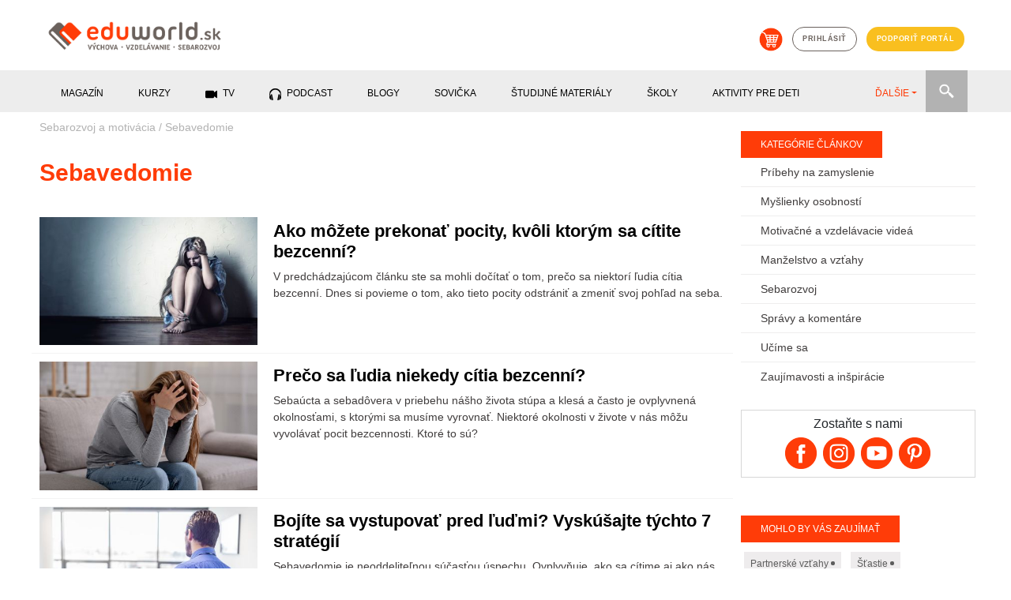

--- FILE ---
content_type: text/html; charset=utf-8
request_url: https://eduworld.sk/tg/10/29/sebavedomie
body_size: 7783
content:

        <!DOCTYPE html>
          <html lang='sk'>
            <head>
              <meta charset='utf-8'>
<title>Sebavedomie | Sebarozvoj a motivácia</title>
<meta name="keywords" content="Sebavedomie, Články o sebarozvoji, vzdelávaní a motivácii, vzdelávanie, sebarozvoj, výchova" />
<meta name="description" content="články z oblasti: Sebavedomie" />
<meta property="og:title" content="Sebavedomie | Sebarozvoj a motivácia" />
<meta property="og:image" content="https://eduworld.sk/___images/kategorizacia/sebarozvoj_1442493956.jpg" />
<meta property="og:url" content="https://eduworld.sk/tg/10/29/sebavedomie" />
<meta property="og:description" content="články z oblasti: Sebavedomie" />
<meta name="twitter:url" content="https://eduworld.sk/tg/10/29/sebavedomie" />
<link rel='canonical' href='https://eduworld.sk/tg/10/29/sebavedomie' />

              <!-- START head -->

    <script async src="https://pagead2.googlesyndication.com/pagead/js/adsbygoogle.js?client=ca-pub-6012129807355544" crossorigin="anonymous"></script>

  <!-- nasadene 03.09.2020 namiesto cookies confirmu
  <script src='https://etarget.mgr.consensu.org/gdpr/gdpr.js.php?ecmp=16&c=1'></script>-->

    <meta name="robots" content="index, follow">
  <meta property='fb:admins' content='1391280380'/>
  <meta property='fb:admins' content='1604702020'/>
  <meta property='fb:admins' content='549341895'/>
  <meta property='fb:app_id' content='683215401809281'/>
  <meta name="theme-color" content="##ff3c08" />
  <meta name="viewport" content="width=device-width, initial-scale=1">
  <link rel="shortcut icon" href="https://eduworld.sk/template/img/favicon.png" type="image/gif" />
    
  <meta property="og:locale" content="sk_SK"/>
  <meta property="og:site_name" content="Eduworld"/>


    <link href="https://eduworld.sk/template/css/jquery-ui.min.css" type="text/css" rel="stylesheet" >
  <link href="https://eduworld.sk/template/css/bootstrap.min.css" type="text/css" rel="stylesheet" >
  <link href="https://eduworld.sk/template/css/slick.css" type="text/css" rel="stylesheet" >
  <link href="https://eduworld.sk/template/css/slick-theme.css" type="text/css" rel="stylesheet" >
  <link href="https://eduworld.sk/template/css/lightbox.css" type="text/css" rel="stylesheet" >
  <link href="https://eduworld.sk/css/default.css?version=1" type="text/css" rel="stylesheet" >
  <link href="https://eduworld.sk/css/new.css" type="text/css" rel="stylesheet" >
    <link href="https://eduworld.sk/css/article.css?version=1" type="text/css" rel="stylesheet" >
  
    
  <!-- Google Tag Manager -->
  <script>
    (function(w,d,s,l,i){w[l]=w[l]||[];w[l].push({'gtm.start':
      new Date().getTime(),event:'gtm.js'});var f=d.getElementsByTagName(s)[0],
      j=d.createElement(s),dl=l!='dataLayer'?'&l='+l:'';j.async=true;j.src=
      'https://www.googletagmanager.com/gtm.js?id='+i+dl;f.parentNode.insertBefore(j,f);
    })(window,document,'script','dataLayer','GTM-5CJ4KCM');
  </script>
  <!-- End Google Tag Manager -->

  <script> PAGE_ROOT_WEBDIR = "https://eduworld.sk"; </script>

  <script type="text/javascript" src="https://eduworld.sk/template/js/jquery.min.js" ></script>
  <script type="text/javascript" src="https://eduworld.sk/template/js/jquery-ui.min.js" ></script>
  <script type="text/javascript" src="https://eduworld.sk/template/js/popper.min.js" ></script>
  <script type="text/javascript" src="https://eduworld.sk/template/js/bootstrap.min.js" ></script>
  <script type="text/javascript" src="https://eduworld.sk/template/js/slick.min.js" ></script>
  <script type="text/javascript" src="https://eduworld.sk/template/js/jquery.lightbox.js" ></script>
  <script type="text/javascript" src="https://eduworld.sk/js/main.js" ></script>

    
    
    
    <link rel="stylesheet" href="https://cdn.jsdelivr.net/gh/fancyapps/fancybox@3.5.7/dist/jquery.fancybox.min.css" />
  <script src="https://cdn.jsdelivr.net/gh/fancyapps/fancybox@3.5.7/dist/jquery.fancybox.min.js"></script>

    

  <!-- head -->
  <link rel="next" href="https://eduworld.sk/tg/10/29/sebavedomie/?page=2">


  <script type='text/javascript'>
    (function(i,s,o,g,r,a,m){i['GoogleAnalyticsObject']=r;i[r]=i[r]||function(){
    (i[r].q=i[r].q||[]).push(arguments)},i[r].l=1*new Date();a=s.createElement(o),
    m=s.getElementsByTagName(o)[0];a.async=1;a.src=g;m.parentNode.insertBefore(a,m)
    })(window,document,'script','https://www.google-analytics.com/analytics.js','ga');
    ga('create', 'UA-37752436-1', 'auto');
    ga('send', 'pageview');
  </script>

  
  <!--Google GPT/ADM code -->
  <script type="text/javascript" async="async" src="https://securepubads.g.doubleclick.net/tag/js/gpt.js"></script>
  <script type="text/javascript">
      window.googletag = window.googletag || { cmd: [] };
      window.googletag.cmd.push(function () {
          window.googletag.pubads().enableSingleRequest();
          window.googletag.pubads().disableInitialLoad();
      });
  </script>
  <!--Site config -->
  <script type="text/javascript" async="async" src="https://protagcdn.com/s/eduworld.sk/category2.js"></script>
  <script type="text/javascript">
      window.protag = window.protag || { cmd: [] };
      window.protag.config = { s:'eduworld.sk', childADM: '22479515958', l: 'FbM3ys2m' };
      window.protag.cmd.push(function () {
          window.protag.pageInit();
      });
  </script>




<!-- END head -->

              
              
            </head>
            <body>
              <!-- Google Tag Manager (noscript) -->
                <noscript><iframe src="https://www.googletagmanager.com/ns.html?id=GTM-5CJ4KCM" height="0" width="0" style="display:none;visibility:hidden"></iframe></noscript>
              <!-- End Google Tag Manager (noscript) -->
              <!-- 5.1.2023 znovu nasadene po chybnom odstreneni sticker kod -->
              <script src='https://www.meteoidata.com/js/bottomSlideAdEduWorld-MOBILNYBRANDING.min.js'></script>
      <header>
  <div class="container">
        <div class="row d-none d-sm-flex">
      <div class="col-sm-6 my-2 text-left">
        <a href="https://eduworld.sk/"><img id='main_logo' src='https://eduworld.sk/template/img/eduworld2019logo.png' alt='Logo eduworld'></a>
      </div>
      <div class="col-sm-6 my-4 headerIcons">
        <a href='https://eshop.eduworld.sk/' class='kosik mx-1' target="blank"><img src='https://eduworld.sk/template/img/kosik.png' alt='Košík'></a>
                  <a href='https://eduworld.sk/prihlasenie' class='prihlasenie btn btn-grey mx-1'>prihlásiť</a>
                <a href='https://eduworld.sk/podporte-nas' class='btn btn-blue mx-1'>podporiť portál</a>
      </div>
    </div>
        <div class="row d-sm-none d-flex my-2">
      <div class="col-6 text-left">
        <a href="https://eduworld.sk/"><img class="img" id='main_logo' src='https://eduworld.sk/template/img/eduworld2019logo.png' alt='Logo eduworld'></a>
      </div>
      <div class="col-2"></div>
      <div class="col-2 text-left pt-1">
        <a href='#' class='toggleSearchBox'><img class="img" src='https://eduworld.sk/template/img/search.png' alt='Vyhľadávanie'></a>
      </div>
      <div class="col-2 text-left pt-1">
        <span class="toggleMobileMenu"><img class="img" src="https://eduworld.sk/template/img/menu.png" alt="Mobile menu" /></span>
      </div>
      <div class="col-12 mt-3" id="searchBoxMobile">
        <form action="https://eduworld.sk/vyhladavanie" method="post" id="menuSearchFormMobile">
          <input type="text" name="searchInput" placeholder="Zadajte text" value="" class="searchInputMobile" />
          <input type="submit" value="" class="searchButtonMobile" />
        </form>
      </div>
      <div class="col-12 mt-3 mainMobileMenu">
        <nav id="menuMainMobile">
          <ul>
                                                        <li class="menu-1 hasSubMenu">
                  <span>Magazín</span><span class="iconHasSubMenu"></span>
                  <ul class="submenu">
                                          <li>
                        <a href='https://eduworld.sk/rodicia-predskolakov'>
                          Rodičia predškolákov
                        </a>
                      </li>
                                          <li>
                        <a href='https://eduworld.sk/rodicia-skolakov'>
                          Rodičia školákov
                        </a>
                      </li>
                                          <li>
                        <a href='https://eduworld.sk/pre-ucitelov'>
                          Učitelia
                        </a>
                      </li>
                                          <li>
                        <a href='https://eduworld.sk/sebarozvoj-a-motivacia'>
                          Sebarozvoj
                        </a>
                      </li>
                                          <li>
                        <a href='https://eduworld.sk/stredoskolaci'>
                          Stredoškoláci
                        </a>
                      </li>
                                          <li>
                        <a href='https://eduworld.sk/vysokoskolaci'>
                          Vysokoškoláci
                        </a>
                      </li>
                                      </ul>
                </li>
                                                                                    <li class="menu-2 hasSubMenu">
                  <span>Kurzy</span><span class="iconHasSubMenu"></span>
                  <ul class="submenu">
                                          <li>
                        <a href='https://eduworld.sk/kurzy-a-skolenia'>
                          Kurzy pre dospelých
                        </a>
                      </li>
                                          <li>
                        <a href='https://eduworld.sk/online-vzdelavanie'>
                          Online vzdelávanie
                        </a>
                      </li>
                                      </ul>
                </li>
                                                                                    <li class="menu-3">
                  <a href='https://eduworld.sk/video'>
                    TV
                 </a>
                </li>
                                                                                    <li class="menu-4">
                  <a href='https://eduworld.sk/podcast'>
                    Podcast
                 </a>
                </li>
                                                                                    <li class="menu-5">
                  <a href='https://eduworld.sk/blog'>
                    Blogy
                 </a>
                </li>
                                                                                    <li class="menu-6">
                  <a href='https://eduworld.sk/ulohy-pre-predskolakov'>
                    Sovička
                 </a>
                </li>
                                                                                    <li class="menu-7">
                  <a href='https://eduworld.sk/studijne-materialy'>
                    študijné materiály
                 </a>
                </li>
                                                                                    <li class="menu-8">
                  <a href='https://eduworld.sk/skoly'>
                    Školy
                 </a>
                </li>
                                                                                    <li class="menu-9">
                  <a href='https://eduworld.sk/aktivity-pre-deti'>
                    Aktivity pre deti
                 </a>
                </li>
                                                                                    <li class="menu-10">
                  <a href='https://eduworld.sk/granty'>
                    Granty
                 </a>
                </li>
                                                                                    <li class="menu-11">
                  <a href='https://eduworld.sk/tg/0/34/sutaze'>
                    Súťaže
                 </a>
                </li>
                                                                                          <li class="mainMobileMenuItem-login">
              <a href='https://eduworld.sk/prihlasenie'>Príhlásenie<span class="icon"></span></a>
            </li>
            <li class="mainMobileMenuItem-eshop">
              <a href='https://eshop.eduworld.sk/'>E-shop <span class="icon"></span></a>
            </li>
            <li class="mainMobileMenuItem-podpora">
              <a href='https://eduworld.sk/podporte-nas'>Podporiť portál <span class="icon"></span></a>
            </li>
          </ul>
        </nav>
      </div>
    </div>
          
  </div>
        
  <div class="container-fluid mainMenuRow d-none d-sm-block">
    <div class="container">
      <div class="row">
        <div class="col-12">
          <div class="menuwrap">
            <ul id="menu" class="nav nav-pills menu mainMenu">
                                                 <li class="menu-1" data-submenu="true"><span>Magazín</span></li>
                                                                 <li class="menu-2" data-submenu="true"><span>Kurzy</span></li>
                                                                <li class="menu-3">
                    <a href="https://eduworld.sk/video">
                      <span class="icon_menu_video"></span>                      TV
                    </a>
                  </li>
                                                                <li class="menu-4">
                    <a href="https://eduworld.sk/podcast">
                      <span class="icon_menu_podcast"></span>                      Podcast
                    </a>
                  </li>
                                                                <li class="menu-5">
                    <a href="https://eduworld.sk/blog">
                                            Blogy
                    </a>
                  </li>
                                                                <li class="menu-6">
                    <a href="https://eduworld.sk/ulohy-pre-predskolakov">
                                            Sovička
                    </a>
                  </li>
                                                                <li class="menu-7">
                    <a href="https://eduworld.sk/studijne-materialy">
                                            študijné materiály
                    </a>
                  </li>
                                                                <li class="menu-8">
                    <a href="https://eduworld.sk/skoly">
                                            Školy
                    </a>
                  </li>
                                                                <li class="menu-9">
                    <a href="https://eduworld.sk/aktivity-pre-deti">
                                            Aktivity pre deti
                    </a>
                  </li>
                                                                <li class="menu-10">
                    <a href="https://eduworld.sk/granty">
                                            Granty
                    </a>
                  </li>
                                                                <li class="menu-11">
                    <a href="https://eduworld.sk/tg/0/34/sutaze">
                                            Súťaže
                    </a>
                  </li>
                                                                <li class="menu-12">
                    <a href="https://eshop.eduworld.sk/">
                                            E-shop
                    </a>
                  </li>
                                          </ul>
            <ul class="nav nav-pills collect">
              <li class="dropdown">
                <a role="button" href="#" data-toggle="dropdown" class="dropdown-toggle">ĎALŠIE<span class="caret"></span></a>
                <ul id="submenu" class="dropdown-menu"></ul>
              </li>
            </ul>
            <div class="menuSearch">
              <form action="https://eduworld.sk/vyhladavanie" method="post" id="menuSearchForm">
                <input type="text" name="searchInput" placeholder="Zadajte text" value="" class="searchInput" />
              </form>
              <div class="searchButton"></div>
            </div>
          </div>
        </div>
      </div>
    </div>
  </div>
            
  <div class="container-fluid mainSubMenuRow">
    <div class="container">
      <div class="row">
        <div class="col-12 mainSubMenu">
                                    <div class="row submenu-1">
                                  <div class="col-sm-2 p-0"><a href="https://eduworld.sk/rodicia-predskolakov">Rodičia predškolákov</a></div>
                                  <div class="col-sm-2 p-0"><a href="https://eduworld.sk/rodicia-skolakov">Rodičia školákov</a></div>
                                  <div class="col-sm-2 p-0"><a href="https://eduworld.sk/pre-ucitelov">Učitelia</a></div>
                                  <div class="col-sm-2 p-0"><a href="https://eduworld.sk/sebarozvoj-a-motivacia">Sebarozvoj</a></div>
                                  <div class="col-sm-2 p-0"><a href="https://eduworld.sk/stredoskolaci">Stredoškoláci</a></div>
                                  <div class="col-sm-2 p-0"><a href="https://eduworld.sk/vysokoskolaci">Vysokoškoláci</a></div>
                              </div>
                                                <div class="row submenu-2">
                                  <div class="col-sm-2 p-0"><a href="https://eduworld.sk/kurzy-a-skolenia">Kurzy pre dospelých</a></div>
                                  <div class="col-sm-2 p-0"><a href="https://eduworld.sk/online-vzdelavanie">Online vzdelávanie</a></div>
                              </div>
                                                                                                                                                                                                                                                          </div>
      </div>
    </div>
  </div>
        
</header>
          <div id='content' class='container'>
            
          <div class='row'>
            <div class='col-12 p-0'>
              <div id="protag-header"></div>
              <script type="text/javascript">
                 window.googletag = window.googletag || { cmd: [] };
                 window.protag = window.protag || { cmd: [] };
                 window.protag.cmd.push(function () {
                   window.protag.display("protag-header");
                 });
              </script>
            </div>
          </div>
        
            <div class='row'>
              <div class='col-xl-9 mainContent'>
                  <div class="row">
    <div class="col-md-12 breadcrumbs">
              <a href="https://eduworld.sk/sebarozvoj-a-motivacia">Sebarozvoj a motivácia</a>
         /               <a href=""></a>
                    Sebavedomie
    </div>
  </div>

  <div class="row">
    <div class="col-md-12">
      <h1 class="category_title">Sebavedomie</h1>
    </div>
  </div>

<div class="row">
                    
            <div class='col-md-12 clanky_list_item'>
        <div class="row">
        <div class="col-md-4">
                    <a href='https://eduworld.sk/cd/jaroslava-konickova/10430/ako-mozete-prekonat-pocity-kvoli-ktorym-sa-citite-bezcenni'>
                          <img src='https://eduworld.sk/index.php?action=image&amp;cfg=clanky_list&amp;f=clanky%2F2022%2F09%2Fbezcennost_20220926_172903.jpeg' alt='Ako môžete prekonať pocity, kvôli ktorým sa cítite bezcenní?'>
                      </a>
        </div>
        <div class="col-md-8">
          <div class="item_content">
            <a href='https://eduworld.sk/cd/jaroslava-konickova/10430/ako-mozete-prekonat-pocity-kvoli-ktorym-sa-citite-bezcenni'><h2 class='item_heading'>Ako môžete prekonať pocity, kvôli ktorým sa cítite bezcenní?</h2></a>
            <p>V predchádzajúcom článku ste sa mohli dočítať o tom, prečo sa niektorí ľudia cítia bezcenní. Dnes si povieme o tom, ako tieto pocity odstrániť a  zmeniť svoj pohľad na seba.</p>
          </div>
        </div>
      </div>
      </div>
     
                  
            <div class='col-md-12 clanky_list_item'>
        <div class="row">
        <div class="col-md-4">
                    <a href='https://eduworld.sk/cd/jaroslava-konickova/10402/preco-sa-ludia-niekedy-citia-bezcenni'>
                          <img src='https://eduworld.sk/index.php?action=image&amp;cfg=clanky_list&amp;f=clanky%2F2022%2F09%2Fbigstock-Unhappy-Young-Woman-With-Head--390631361_20220922_083311.jpg' alt='Prečo sa ľudia niekedy cítia bezcenní?'>
                      </a>
        </div>
        <div class="col-md-8">
          <div class="item_content">
            <a href='https://eduworld.sk/cd/jaroslava-konickova/10402/preco-sa-ludia-niekedy-citia-bezcenni'><h2 class='item_heading'>Prečo sa ľudia niekedy cítia bezcenní?</h2></a>
            <p>Sebaúcta a sebadôvera v priebehu nášho života stúpa a klesá a často je ovplyvnená okolnosťami, s ktorými sa musíme vyrovnať. Niektoré okolnosti v živote v nás môžu vyvolávať pocit bezcennosti. Ktoré to sú?</p>
          </div>
        </div>
      </div>
      </div>
     
                  
            <div class='col-md-12 clanky_list_item'>
        <div class="row">
        <div class="col-md-4">
                    <a href='https://eduworld.sk/cd/jaroslava-konickova/10383/bojite-sa-vystupovat-pred-ludmi-vyskusajte-tychto-7-strategii'>
                          <img src='https://eduworld.sk/index.php?action=image&amp;cfg=clanky_list&amp;f=clanky%2F2022%2F09%2Fsebavedomie_20220908_172808.jpeg' alt='Bojíte sa vystupovať pred ľuďmi? Vyskúšajte týchto 7 stratégií'>
                      </a>
        </div>
        <div class="col-md-8">
          <div class="item_content">
            <a href='https://eduworld.sk/cd/jaroslava-konickova/10383/bojite-sa-vystupovat-pred-ludmi-vyskusajte-tychto-7-strategii'><h2 class='item_heading'>Bojíte sa vystupovať pred ľuďmi? Vyskúšajte týchto 7 stratégií</h2></a>
            <p>Sebavedomie je neoddeliteľnou súčasťou úspechu. Ovplyvňuje, ako sa cítime aj ako nás vnímajú ostatní. Nové neznáme situácie môžu sebavedomie oslabiť. Našťastie existujú spôsoby, ako sa aj na  náročné situácie pripraviť.</p>
          </div>
        </div>
      </div>
      </div>
     
                  
            <div class='col-md-12 clanky_list_item'>
        <div class="row">
        <div class="col-md-4">
                    <a href='https://eduworld.sk/cd/jaroslava-konickova/10125/ako-sa-sprava-muz-ktory-ma-nizke-sebavedomie'>
                          <img src='https://eduworld.sk/index.php?action=image&amp;cfg=clanky_list&amp;f=clanky%2F2022%2F06%2Fnizke_sebavedomie_20220606_175246.jpeg' alt='Ako sa správa muž, ktorý má nízke sebavedomie?'>
                      </a>
        </div>
        <div class="col-md-8">
          <div class="item_content">
            <a href='https://eduworld.sk/cd/jaroslava-konickova/10125/ako-sa-sprava-muz-ktory-ma-nizke-sebavedomie'><h2 class='item_heading'>Ako sa správa muž, ktorý má nízke sebavedomie?</h2></a>
            <p>Ak si myslíte, že nízke sebavedomie trápi len ženy, pretože sa neustále porovnávajú s inými ženami, často veľmi výraznými osobnosťami, mýlite sa. Nízkym sebavedomím trpia aj muži.</p>
          </div>
        </div>
      </div>
      </div>
     
                  
            <div class='col-md-12 clanky_list_item'>
        <div class="row">
        <div class="col-md-4">
                    <a href='https://eduworld.sk/cd/beata-tancsakova/10107/chyba-vam-dostatok-sebavedomia-aby-ste-dokazali-veci-po-ktorych-tuzite-takto-si-ho-mozete-zvysovat-uz-dnes'>
                          <img src='https://eduworld.sk/index.php?action=image&amp;cfg=clanky_list&amp;f=clanky%2F2022%2F06%2Fsebavedomie_20220602_092455.JPG' alt='Chýba vám dostatok sebavedomia, aby ste dokázali veci, po ktorých túžite? Takto si ho môžete zvyšovať už dnes'>
                      </a>
        </div>
        <div class="col-md-8">
          <div class="item_content">
            <a href='https://eduworld.sk/cd/beata-tancsakova/10107/chyba-vam-dostatok-sebavedomia-aby-ste-dokazali-veci-po-ktorych-tuzite-takto-si-ho-mozete-zvysovat-uz-dnes'><h2 class='item_heading'>Chýba vám dostatok sebavedomia, aby ste dokázali veci, po ktorých túžite? Takto si ho môžete zvyšovať už dnes</h2></a>
            <p>Jedna z vecí, ktorá viacerých ľudí brzdí v napĺňaní svojich snov, je strach zo zlyhania a nedostatok sebavedomia, ktorý je potrebný na prekonanie tohto strachu. 

</p>
          </div>
        </div>
      </div>
      </div>
     
                  
            <div class='col-md-12 clanky_list_item'>
        <div class="row">
        <div class="col-md-4">
                    <a href='https://eduworld.sk/cd/jaroslava-konickova/10053/preco-niektori-ludia-maju-sklony-k-nadmernemu-sebaprecenovaniu'>
                          <img src='https://eduworld.sk/index.php?action=image&amp;cfg=clanky_list&amp;f=clanky%2F2022%2F05%2Fsebaprecenovanie_20220518_145954.jpeg' alt='Prečo niektorí ľudia majú sklony k nadmernému sebapreceňovaniu?'>
                      </a>
        </div>
        <div class="col-md-8">
          <div class="item_content">
            <a href='https://eduworld.sk/cd/jaroslava-konickova/10053/preco-niektori-ludia-maju-sklony-k-nadmernemu-sebaprecenovaniu'><h2 class='item_heading'>Prečo niektorí ľudia majú sklony k nadmernému sebapreceňovaniu?</h2></a>
            <p>Máte tendenciu preceňovať sa? Ak áno, od čoho to závisí? Na túto otázku sa koncom 90. rokov minulého storočia rozhodli odpovedať dvaja psychológovia, Justin Kruger a David Dunning. Či naše predstavy o sebe odrážajú realitu sa pokúsili zistiť v experimente, ktorý sa zameral na vtipy. Lepšie povedané, zamerali sa n ato, či dokážeme objektívne zhodnotiť svoj zmysel pre humor.</p>
          </div>
        </div>
      </div>
      </div>
     
                  
            <div class='col-md-12 clanky_list_item'>
        <div class="row">
        <div class="col-md-4">
                    <a href='https://eduworld.sk/cd/jaroslava-konickova/9721/co-sa-zmeni-vo-vasom-zivote-ked-si-zacnete-vazit-sami-seba'>
                          <img src='https://eduworld.sk/index.php?action=image&amp;cfg=clanky_list&amp;f=clanky%2F2022%2F02%2Fpexels-photo-948873_20220210_203922.jpeg' alt='Čo sa zmení vo vašom živote, keď si začnete vážiť sami seba?'>
                      </a>
        </div>
        <div class="col-md-8">
          <div class="item_content">
            <a href='https://eduworld.sk/cd/jaroslava-konickova/9721/co-sa-zmeni-vo-vasom-zivote-ked-si-zacnete-vazit-sami-seba'><h2 class='item_heading'>Čo sa zmení vo vašom živote, keď si začnete vážiť sami seba?</h2></a>
            <p>Milovať samých seba a vážiť si samých seba je niekedy náročné, no akonáhle to urobíte, váš život sa zmení k lepšiemu. Pozrime sa na to, v ktorých oblastiach sa zlepší kvalita vášho života.</p>
          </div>
        </div>
      </div>
      </div>
     
                  
            <div class='col-md-12 clanky_list_item'>
        <div class="row">
        <div class="col-md-4">
                    <a href='https://eduworld.sk/cd/jaroslava-konickova/9417/ako-sa-stat-silnejsim-a-nezavislejsim-clovekom'>
                          <img src='https://eduworld.sk/index.php?action=image&amp;cfg=clanky_list&amp;f=clanky%2F2021%2F11%2Fpexels-photo-1439087_20211123_183621.jpeg' alt='Ako sa stať silnejším a nezávislejším človekom?'>
                      </a>
        </div>
        <div class="col-md-8">
          <div class="item_content">
            <a href='https://eduworld.sk/cd/jaroslava-konickova/9417/ako-sa-stat-silnejsim-a-nezavislejsim-clovekom'><h2 class='item_heading'>Ako sa stať silnejším a nezávislejším človekom?</h2></a>
            <p>K základným potrebám každého človeka patrí túžba po samostatnom a zmysluplnom živote. Takmer každý človek túži žiť nezávisle, rozhodovať o vlastnom živote, prevziať zodpovednosť za seba a svoje rozhodnutia. </p>
          </div>
        </div>
      </div>
      </div>
     
        
  </div>

  
  <div class="row paging_div mt-5">
      <div class="col-6 text-right paging_prev disabled" onclick="" rel="prev">
        <img src="https://eduworld.sk/template/img/page-prev.png" alt="predošlá strana" />
      </div>
      <div class="col-6 text-left paging_next " onclick="window.location.href=&#039;?page=2&#039;;" rel="next">
        <img src="https://eduworld.sk/template/img/page-next.png" alt="ďalšia strana" />
      </div>
  </div>





              </div>
              <div class='col-xl-3 mainSidebar'>
                  
<div class='row mt-4'>
    <div class='col-12'>
        <h4 class="sidebar_title">Kategórie článkov</h4>
    </div>
    <div class='col-12 sidebar_categories'>
              <h3 class='cat_item'><a href='https://eduworld.sk/cl/22/sebarozvoj-a-motivacia/pribehy-na-zamyslenie'>Príbehy na zamyslenie</a></h3>
              <h3 class='cat_item'><a href='https://eduworld.sk/cl/23/sebarozvoj-a-motivacia/myslienky-osobnosti'>Myšlienky osobností</a></h3>
              <h3 class='cat_item'><a href='https://eduworld.sk/cl/24/sebarozvoj-a-motivacia/motivacne-a-vzdelavacie-videa'>Motivačné a vzdelávacie videá</a></h3>
              <h3 class='cat_item'><a href='https://eduworld.sk/cl/25/sebarozvoj-a-motivacia/manzelstvo-a-vztahy'>Manželstvo a vzťahy</a></h3>
              <h3 class='cat_item'><a href='https://eduworld.sk/cl/55/sebarozvoj-a-motivacia/sebarozvoj'>Sebarozvoj</a></h3>
              <h3 class='cat_item'><a href='https://eduworld.sk/cl/64/sebarozvoj-a-motivacia/spravy-a-komentare'>Správy a komentáre</a></h3>
              <h3 class='cat_item'><a href='https://eduworld.sk/cl/65/sebarozvoj-a-motivacia/ucime-sa'>Učíme sa</a></h3>
              <h3 class='cat_item'><a href='https://eduworld.sk/cl/68/sebarozvoj-a-motivacia/zaujimavosti-a-inspiracie'>Zaujímavosti a inšpirácie</a></h3>
          </div>
  </div>
   
  <div class='row mt-4'>
    <div class="col-12">
      <div class="sidebar_social">
          <p>Zostaňte s nami</p>

                  <a class="facebook_round" href='https://www.facebook.com/eduworld.sk'>
            <img src="https://eduworld.sk/template/img/facebook.png" alt="Facebook fanpage url rodič" title="Facebook fanpage url rodič" />
          </a>
                  <a class="instagram_round" href='https://www.instagram.com/eduworld.sk'>
            <img src="https://eduworld.sk/template/img/instagram.png" alt="Instagram page" title="Instagram page" />
          </a>
                  <a class="youtube_round" href='https://www.youtube.com/channel/UCizV7CrEGR3pnEFdg4nj0Uw'>
            <img src="https://eduworld.sk/template/img/youtube.png" alt="Youtube page" title="Youtube page" />
          </a>
                  <a class="pinterest_round" href='https://www.pinterest.com/eduworld/'>
            <img src="https://eduworld.sk/template/img/pinterest.png" alt="Pinterest url" title="Pinterest url" />
          </a>
              </div>
    </div>
  </div>

          <div class='row mt-4'>
            <div class='col-12 p-0'>
              <div id="protag-sidebar_1"></div>
              <script type="text/javascript">
                 window.googletag = window.googletag || { cmd: [] };
                 window.protag = window.protag || { cmd: [] };
                 window.protag.cmd.push(function () {
                   window.protag.display("protag-sidebar_1");
                 });
              </script>
            </div>
          </div>
          
  <div class='row mt-4'>
    <div class='col-12'>
        <h4 class="sidebar_title">Mohlo by Vás zaujímať</h4>
    </div>
    <div class='col-12 sidebar_hashtags'>
              <div class='hashtag_item'><a href='https://eduworld.sk/tg/10/30/partnerske-vztahy'>Partnerské vzťahy <div class='dot'></div></a></div>
              <div class='hashtag_item'><a href='https://eduworld.sk/tg/10/56/stastie'>Šťastie <div class='dot'></div></a></div>
              <div class='hashtag_item'><a href='https://eduworld.sk/tg/10/59/manzelstvo'>Manželstvo <div class='dot'></div></a></div>
              <div class='hashtag_item'><a href='https://eduworld.sk/tg/10/280/nastavenie-mysle'>Nastavenie mysle <div class='dot'></div></a></div>
              <div class='hashtag_item'><a href='https://eduworld.sk/tg/10/39/vyskum'>Výskum <div class='dot'></div></a></div>
              <div class='hashtag_item'><a href='https://eduworld.sk/tg/10/353/dusevne-zdravie'>Duševné zdravie <div class='dot'></div></a></div>
          </div>
  </div>

          <div class='row mt-4'>
            <div class='col-12 p-0'>
              <div id="protag-sidebar_2"></div>
              <script type="text/javascript">
                 window.googletag = window.googletag || { cmd: [] };
                 window.protag = window.protag || { cmd: [] };
                 window.protag.cmd.push(function () {
                   window.protag.display("protag-sidebar_2");
                 });
              </script>
            </div>
          </div>
        
              </div>
            </div>
          </div>
        <footer>
  
  <div class="container">
    
          <div class='row mt-4'>
            <div class='col-12 p-0'>
              <div id="protag-footer"></div>
              <script type="text/javascript">
                 window.googletag = window.googletag || { cmd: [] };
                 window.protag = window.protag || { cmd: [] };
                 window.protag.cmd.push(function () {
                   window.protag.display("protag-footer");
                 });
              </script>
            </div>
          </div>
         
  </div>
  
  <div class="container-fluid footer_block_support pre_footer_wrap">
    <div class="pre_footer py-4">
      <div class='pre_footer_content'>
        <div class='podporte'>
          <img class='tablet' src='https://eduworld.sk/template/img/tablet.png' />
          <div>
            Ďakujeme, že nás čítate!<br>
            Články tvoríme hlavne vďaka podpore dobrých ľudí.<br>
            <a href='https://eduworld.sk/podporte-nas' class='new_button'>Chcem podporiť portál</a>
          </div>
        </div>
        <div class='social'>
          <div class='cell facebook_cell'>
            <a href='https://www.facebook.com/eduworld.sk' target='blank' ><img src='https://eduworld.sk/template/img/facebook.png'>Pre rodičov</a><br/>
            <a href='https://www.facebook.com/na.uciteloch.zalezi' target='blank' ><img src='https://eduworld.sk/template/img/facebook.png'>Pre učiteľov</a><br/>
            <a href='https://www.facebook.com/vsetci.stredoskolaci.sem' target='blank' ><img src='https://eduworld.sk/template/img/facebook.png'>Pre stredoškolákov</a><br/>
            <a href='https://www.facebook.com/tipy.pre.vysokoskolakov' target='blank' ><img src='https://eduworld.sk/template/img/facebook.png'>Pre vysokoškolákov</a><br/>
          </div>
          <div class='cell'>
            <a href='https://www.instagram.com/eduworld.sk' target='blank'><img src='https://eduworld.sk/template/img/instagram.png'>Instagram</a><br/>
            <a href='https://www.youtube.com/channel/UCizV7CrEGR3pnEFdg4nj0Uw' target='blank' ><img src='https://eduworld.sk/template/img/youtube_icon.png'>Youtube</a><br/>
            <a href='https://www.pinterest.com/eduworld/' target='blank'><img src='https://eduworld.sk/template/img/pinterest.png'>Pinterest</a><br/>
            
          </div>
        </div>
      </div>
    </div>
  </div>
  <div class="container-fluid footer_block_links">
    <div class='container pt-3'>
      <div class='row footer }'>
                  <div class='col-md-3 box add_box mb-4 mb-sm-0'>
            <div class='title'>PRIDAŤ DO NAŠEJ DATABÁZY</div>
                                          <a href='https://eduworld.sk/registracia-skola'>Pridaj školu</a><br/>
                                                        <a href='https://eduworld.sk/registracia-organizacia'>Pridaj aktivitu pre deti</a><br/>
                                                        <a href='https://eduworld.sk/registracia-organizacia'>Pridaj kurz pre dospelých</a><br/>
                                                        <a href='https://eduworld.sk/pridaj-hodnotenie'>Pridaj hodnotenie</a><br/>
                                      </div>
                  <div class='col-md-3 box add_box mb-4 mb-sm-0'>
            <div class='title'>PRAVIDLÁ</div>
                                          <a href='https://eduworld.sk/vseobecne-podmienky'>Všeobecné podmienky</a><br/>
                                                        <a href='https://eduworld.sk/vseobecne-obchodne-podmienky'>Všeobecné obchodné podmienky</a><br/>
                                                        <a href='https://eduworld.sk/pravidla-pridavania-hodnoteni'>Pravidlá pridávania hodnotení</a><br/>
                                                        <a href='https://eduworld.sk/ochrana-osobnych-udajov'>Ochrana osobných údajov</a><br/>
                                                        <a href='https://eduworld.sk/cookies'>Cookies</a><br/>
                                                        <a class="cp" onclick="googlefc.callbackQueue.push(googlefc.showRevocationMessage);">Zmena súhlasu cookies</a>
                                      </div>
                  <div class='col-md-3 box add_box mb-4 mb-sm-0'>
            <div class='title'>INFORMÁCIE</div>
                                          <a href='https://eduworld.sk/reklama'>Reklama</a><br/>
                                                        <a href='https://eduworld.sk/navstevnost'>Návštevnosť webu</a><br/>
                                                        <a href='https://eduworld.sk/cennik-a-sluzby'>Cenník a naše služby</a><br/>
                                                        <a href='https://eduworld.sk/kontakt'>Kontakt</a><br/>
                                                        <a href='https://eduworld.sk/formaty-reklamy'>Formáty reklamy</a><br/>
                                                        <a href='https://eduworld.sk/rss'>RSS</a><br/>
                                      </div>
                  <div class='col-md-3 box add_box mb-4 mb-sm-0'>
            <div class='title'>KONTAKT</div>
                                          <a href='https://eduworld.sk/o-projekte'>O projekte</a><br/>
                                                        <a href='https://eduworld.sk/kontakt'>Kontakt</a><br/>
                                      </div>
                <div class='col-12 pt-3'>
          <div class='logo'>
            <img src='https://eduworld.sk/template/img/eduworld2019logo.png' alt='Eduworld' style='height:35px;' /><br/>
          </div>
          <div class='copyright'>
            <br/>
            Autorské práva sú vyhradené a vykonáva ich prevádzkovateľ portálu Eduworld s.r.o. Akékoľvek rozmnožovanie častí alebo celku textov, fotografií, grafov akýmkoľvek spôsobom, v slovenskom, ale aj v inom jazyku bez písomného súhlasu prevádzkovateľa portálu je zakázané. Spravodajská licencia vyhradená.
          </div>
        </div>
      </div>
    </div>
  </div>
</footer>
       
          </body>
        </html>

--- FILE ---
content_type: text/html; charset=utf-8
request_url: https://www.google.com/recaptcha/api2/aframe
body_size: 268
content:
<!DOCTYPE HTML><html><head><meta http-equiv="content-type" content="text/html; charset=UTF-8"></head><body><script nonce="9EvMKGgvxvTC6XdTg1SChg">/** Anti-fraud and anti-abuse applications only. See google.com/recaptcha */ try{var clients={'sodar':'https://pagead2.googlesyndication.com/pagead/sodar?'};window.addEventListener("message",function(a){try{if(a.source===window.parent){var b=JSON.parse(a.data);var c=clients[b['id']];if(c){var d=document.createElement('img');d.src=c+b['params']+'&rc='+(localStorage.getItem("rc::a")?sessionStorage.getItem("rc::b"):"");window.document.body.appendChild(d);sessionStorage.setItem("rc::e",parseInt(sessionStorage.getItem("rc::e")||0)+1);localStorage.setItem("rc::h",'1769678494297');}}}catch(b){}});window.parent.postMessage("_grecaptcha_ready", "*");}catch(b){}</script></body></html>

--- FILE ---
content_type: application/javascript; charset=utf-8
request_url: https://www.meteoidata.com/js/bottomSlideAdEduWorld-MOBILNYBRANDING.min.js
body_size: 275
content:
(()=>{let e;var r={},t={};function d(e){var o=t[e];if(void 0!==o)return o.exports;var i=t[e]={exports:{}};return r[e](i,i.exports,d),i.exports}d.rv=()=>"1.7.1",d.ruid="bundler=rspack@1.7.1",(e=document.createElement("script")).type="text/javascript",e.src="//delivery.r2b2.cz/get/ma.eduworld.sk/generic/fixed",window.top.document.body.appendChild(e)})();

--- FILE ---
content_type: application/javascript; charset=utf-8
request_url: https://fundingchoicesmessages.google.com/f/AGSKWxVa8xBieAPKguSG-bcbR5_VJ7GyhvVJSPNV1j5QEwFqxZnGKTo56UAzdrjl2KL6U0WgQgF3T9qi_Sqyf3UDlDAW5wA-tH4u9M2ztRp6F8ieOHa-yW4nas6F7DLbOD7oYfTDZzuqyxtZgnAbcL8AMfGGQY5XmoTLEawEordBxSU5i3noxAcvnWDHu54I/__radio_ad_/adrotator_://synad./ad/behavpixel./ad_rotation.
body_size: -1282
content:
window['7dd46443-bbc6-4e69-9002-3f7de9186d5c'] = true;